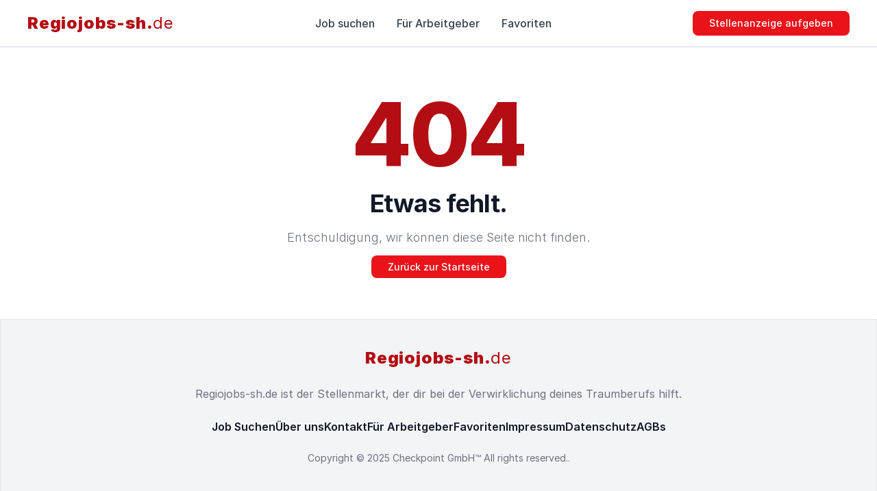

--- FILE ---
content_type: text/css
request_url: https://www.regiojobs-sh.de/css/site.css?v=3eD0EjgvMY8lcrAGnyAi2TClrW5h_ia88OW6UiBVgaM
body_size: 6216
content:
/*#B30E14 kapal�*/
/*#EB131A a��k*/


@tailwind base;
@tailwind components;
@tailwind utilities;

* {
    font-family: Inter,ui-sans-serif,system-ui,-apple-system,Segoe UI,Roboto,Helvetica Neue,Arial,Noto Sans,sans-serif,Apple Color Emoji,Segoe UI Emoji,Segoe UI Symbol,Noto Color Emoji !important;
}
/*CONFIG HERE*/

@layer components {
    .btn-alternative {
        @apply text-white bg-green-700 hover:bg-green-800 transition-all duration-300 cursor-pointer;
    }
    /*#B30E14 kapal�*/
    /*#EB131A a��k*/
    .btn-primary {
        @apply text-white bg-[#EB131A] hover:bg-[#B30E14] relative cursor-pointer;
    }

    .btn-container {
        @apply cursor-pointer;
    }

    .btn-secondary {
        @apply bg-[#E0E6F6] hover:bg-[#B30E14] relative cursor-pointer;
    }

    .btn-white {
        @apply text-gray-900 bg-white -top-0 hover:-top-1 transition-all duration-300 border border-gray-300 cursor-pointer;
    }

    .btn-xs {
        @apply font-medium rounded-lg text-sm p-2;
    }

    .btn {
        @apply font-medium rounded-lg text-sm py-2 px-6;
    }

    .btn-md {
        @apply font-medium rounded-lg text-sm px-2 py-3.5;
    }

    .btn-search {
        @apply h-full w-full text-sm font-medium whitespace-nowrap cursor-pointer rounded-full;
    }

    /*pricingPage*/
    .checkIcons {
        @apply flex-shrink-0 w-5 h-5 text-green-500 mr-6;
    }

    .indexHeading {
        @apply font-bold md:text-[38px] text-[28px] text-center text-gray-900 transition-all duration-300;
    }
    .indexHeading2 {
        @apply font-bold md:text-[30px] text-[20px] text-center text-gray-900 transition-all duration-300 font-bold;
    }

    .indexFirmenLogo {
        @apply border border-gray-300 p-2 rounded-lg flex items-center justify-center min-h-[84px] capitalize;
    }

    .indexCheckIcons {
        @apply flex-shrink-0 w-5 h-5 text-primary-600;
    }

    .previewAndNjdHeader {
        color: #171717 !important;
        font-size: 21px;
    }

    .previewAndNjdDescription {
        color: #171717 !important;
        font-size: 18px !important;
    }

    .njdColor {
        @apply text-[#04264D];
    }

    .njdTitle {
        @apply njdColor text-[22px] mb-6 font-bold hyphens-auto break-words;
    }

    .njdDescription {
        @apply text-[18px] font-[350] njdColor leading-[28px] hyphens-auto;
    }

    .njdBulletListContainer {
        @apply list-disc font-[350] pl-10 njdColor leading-[28px];
    }

    .njdBulletList {
        @apply list-outside font-[350] text-[18px] njdColor leading-[28px] hyphens-auto;
    }
    /*topjobs*/
    .iconColors {
        @apply text-[#EB131A];
    }

    /*cardPartialView,topjobsCard*/
    .outlineColors {
        @apply border border-gray-300 outline outline-transparent hover:outline-[#EB131A];
    }

    /*navbar,footer*/
    .logoColors {
        @apply text-[#B30E14];
    }
    /*navbar, footer*/
    .navAndFooterItemHover {
        @apply hover:text-[#EB131A];
    }
    /*aboutus(besten,talente)*/
    .aboutusSpecialText {
        @apply text-[#EB131A];
    }
}

#iframeContent {
    width: 100%;
    min-height: 100vh !important; /* Ekran y�ksekli�inin tamam�n� kullan */
}

.custom-word-break {
    word-break: break-word !important;
}

.grecaptcha-badge {
    visibility: hidden;
}

.indexHeaderPlusFont {
    font-family: 'Plus Jakarta Sans', sans-serif !important;
}

.hover-up {
    transition: all 0.25s cubic-bezier(0.02, 0.01, 0.47, 1);
}

    .hover-up:hover {
        transform: translateY(-4px);
        transition: all 0.25s cubic-bezier(0.02, 0.01, 0.47, 1);
    }

.outside-list {
    list-style-position: outside !important;
}

/*all Gradients*/
.searchGradient {
    background: #B30E14 !important;
}

#previewFrame::-webkit-scrollbar {
    display: none;
}

.pageGradient {
    background: linear-gradient(to bottom, #F5F5F5 10%, white 60%) !important;
}

.form-panel:not(.active) {
    display: none;
}

/*tinymce*/
.tox-tinymce {
    height: 250px !important;
}

.activeListItem1 {
    background: #f1f5f9 !important;
}

.searchInput::placeholder {
    white-space: pre-line !important;
}

#text-editor-1_ifr, #text-editor-2_ifr, #text-editor-3_ifr, #text-editor-4_ifr, #text-editor-5_ifr, #text-editor-ihr_ifr {
    background: #F9FAFB !important;
}

.tox-editor-header {
    box-shadow: none !important;
    border-bottom: 1px solid #EEEEEE !important;
    background: #F9FAFB !important;
}

.tox-toolbar__group {
    background: #F9FAFB !important;
}

.tox-toolbar__primary {
    background: #F9FAFB !important;
}

.tox-editor-header {
    padding: 0 !important;
}

.ui-helper-hidden-accessible {
    display: none;
}

.ui-menu-item {
    background-color: white !important;
    max-width: 500px;
}

    .ui-menu-item .ui-menu-item-wrapper.ui-state-active {
        background: #f1f5f9 !important;
    }

.ui-menu-item-wrapper {
    padding: 5px !important;
}


.ui-autocomplete {
    display: none;
}

@layer base {
    input[type="number"]::-webkit-inner-spin-button,
    input[type="number"]::-webkit-outer-spin-button {
        -webkit-appearance: none;
        margin: 0;
    }
}

@media all and (max-width:300px) {
    #indexBottomDesc {
        flex-direction: column !important;
    }
}

@media all and (max-width:449px) {

    .searchInput {
        height: 60px !important;
    }

    #indexSearchBar {
        bottom: -113px !important;
    }
}

@media all and (max-width: 1020px) {
    .postAJobMobile {
        display: none;
    }
}


@media all and (max-width: 1140px) {
    .visibleLogo {
        visibility: hidden;
    }
}


@keyframes loading {
    0% {
        width: 0;
    }

    100% {
        width: 100%;
    }
}

@-webkit-keyframes loading {
    0% {
        width: 0;
    }

    100% {
        width: 100%;
    }
}

#loading {
    position: absolute;
    bottom: 0;
    animation: loading 1s linear;
    -webkit-animation: loading 1s linear;
    transition: all 1s linear;
    height: 5px;
    background-image: linear-gradient(to right, #4facfe 0%, #00f2fe 100%) !important;
}


--- FILE ---
content_type: application/javascript
request_url: https://www.regiojobs-sh.de/js/site.js?v=a6Q2OIBQ7oiyKyOwChZQ367p_UL1CX5QabzOaZUtZTA
body_size: 1416
content:

//const pricingTabEls = [
//    {
//        id: 'starter',
//        triggerEl: document.querySelector('#starter-tab'),
//        targetEl: document.querySelector('#starter-content'),
//        pricingEl: document.querySelector('#starter-plan')
//    },
//    {
//        id: 'standard',
//        triggerEl: document.querySelector('#standard-tab'),
//        targetEl: document.querySelector('#standard-content'),
//        pricingEl: document.querySelector('#standard-plan')
//    },
//    {
//        id: 'premium',
//        triggerEl: document.querySelector('#premium-tab'),
//        targetEl: document.querySelector('#premium-content'),
//        pricingEl: document.querySelector('#premium-plan')
//    },
//    {
//        id: 'enterprise',
//        triggerEl: document.querySelector('#enterprise-tab'),
//        targetEl: document.querySelector('#enterprise-content'),
//        pricingEl: document.querySelector('#enterprise-plan')
//    }
//];

//const options = {
//    defaultTabId: 'standard',
//    activeClasses: 'text-gray-900 bg-gray-100 dark:bg-gray-600 dark:text-white',
//    inactiveClasses: 'bg-white hover:text-gray-700 hover:bg-gray-50 dark:hover:text-white dark:bg-gray-700 dark:hover:bg-gray-600',
//    onShow(context) {
//        const activeTab = context.getActiveTab();
//        pricingTabEls.map(function (el) {
//            el.pricingEl.classList.add('hidden')
//        })
//        activeTab.pricingEl.classList.remove('hidden');
//    }
//}
